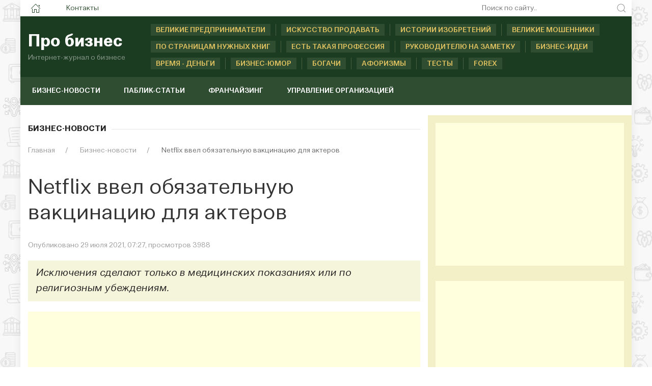

--- FILE ---
content_type: text/html; charset=UTF-8
request_url: https://websiteaboutbusiness.com/novosti/11550-netflix-vvel-obyazatelnuyu-vakczinacziyu-dlya-akterov.html
body_size: 28934
content:
<!DOCTYPE html>
<html lang="ru">
    <head>
        <title>Netflix ввел обязательную вакцинацию для актеров</title>
        <meta name="description" content="Исключения сделают только в медицинских показаниях или по религиозным убеждениям." />
        <base href="https://websiteaboutbusiness.com/" />
        <meta charset="utf-8">
        <meta name="viewport" content="width=device-width, initial-scale=1"> 
        <meta name="MobileOptimized" content="320">
        <link rel="icon" href="/favicon.ico" type="image/x-icon">
        <link rel="shortcut icon" href="/favicon.ico" type="image/x-icon">
        <link rel="stylesheet" href="assets/templates/uikit-3-5/css/uikit.css" />
        <script src="assets/templates/uikit-3-5/js/jquery-3.5.0.min.js"></script>
        <script src="uikit.min.js"></script>

   <script src="assets/templates/theme/js/jquery-3.3.1.min.js"></script>
        <script src="assets/templates/theme/js/uikit.min.js"></script>
        <script src="assets/templates/theme/js/uikit-icons.min.js"></script>

        <meta name="yandex-verification" content="f09050bc54c16408" />
        <meta name='wmail-verification' content='8a37de5e1ff818298350cf6cadd19e05' />
        <meta name="yandex-verification" content="f5abcff706fba8f6" />
        <script data-ad-client="ca-pub-4088217912272642" async src="https://pagead2.googlesyndication.com/pagead/js/adsbygoogle.js"></script><meta property="og:title" content="Netflix ввел обязательную вакцинацию для актеров"/>
		<meta property="og:description" content="Исключения сделают только в медицинских показаниях или по религиозным убеждениям."/>
		<meta property="og:url" content="https://websiteaboutbusiness.com/novosti/11550-netflix-vvel-obyazatelnuyu-vakczinacziyu-dlya-akterov.html"/>
		<meta property="og:type" content="article"/>
		<meta property="og:site_name" content="Про бизнес"/>
		<meta property="og:locale" content="ru_RU"/>
    
            <script type="text/javascript">
		!window.jQuery && document.write('<script src="/assets/components/mvtforms/js/web/jquery-3.2.1.min.js"><\/script>');
            </script>
<link rel="stylesheet" href="/assets/components/fontAwesome/css/font-awesome.min.css" type="text/css" />
<script type="text/javascript">TicketsConfig={"ctx":"web","jsUrl":"\/assets\/components\/tickets\/js\/web\/","cssUrl":"\/assets\/components\/tickets\/css\/web\/","actionUrl":"\/assets\/components\/tickets\/action.php","close_all_message":"\u0437\u0430\u043a\u0440\u044b\u0442\u044c \u0432\u0441\u0435","tpanel":0,"enable_editor":1};</script>
<script type="text/javascript">TicketsConfig.editor={ticket: {onTab: {keepDefault:false, replaceWith:"	"}
		,markupSet: [
{name:"Сделать жирным", className: "btn-bold", key:"B", openWith:"<b>", closeWith:"</b>" }
			,{name:"Сделать курсивом", className: "btn-italic", key:"I", openWith:"<i>", closeWith:"</i>"  }
			,{name:"Подчеркнуть", className: "btn-underline", key:"U", openWith:"<u>", closeWith:"</u>" }
			,{name:"Зачеркнуть", className: "btn-line-through", key:"S", openWith:"<s>", closeWith:"</s>" }
			,{separator:"---------------" }
			,{name:"Маркеровать список", className: "btn-bulleted", openWith:"	<li>", closeWith:"</li>", multiline:true, openBlockWith:"<ul>\n", closeBlockWith:"\n</ul>"}
			,{name:"Нумеровать список", className: "btn-numeric", openWith:"	<li>", closeWith:"</li>", multiline:true, openBlockWith:"<ol>\n", closeBlockWith:"\n</ol>"}
			,{separator:"---------------" }
			,{name:"Цитировать", className: "blockquote", openWith:"<blockquote>", closeWith:"</blockquote>"}
			,{name:"Обрезать", className: "btn-cut", openWith:"<cut/>" }
			,{name:"Вставить код", className: "btn-code", openWith:"<code>", closeWith:"</code>"}
			,{name:"Вставить картинку", className: "btn-picture", replaceWith:"<img src=\"[![Source:!:http://]!]\" />" }
			,{name: "Добавить видео", className: "btn-films", replaceWith:"<video>[!['+'Введите адрес видео:'+':!:http://]!]</video>" }
		]},comment: {onTab: {keepDefault:false, replaceWith:"	"}
		,markupSet: [
{name:"Сделать жирным", className: "btn-bold", key:"B", openWith:"<b>", closeWith:"</b>" }
			,{name:"Сделать курсивом", className: "btn-italic", key:"I", openWith:"<i>", closeWith:"</i>"  }
			,{name:"Подчеркнуть", className: "btn-underline", key:"U", openWith:"<u>", closeWith:"</u>" }
			,{name:"Зачеркнуть", className: "btn-line-through", key:"S", openWith:"<s>", closeWith:"</s>" }
			,{separator:"---------------" }
			,{name:"Маркеровать список", className: "btn-bulleted", openWith:"	<li>", closeWith:"</li>", multiline:true, openBlockWith:"<ul>\n", closeBlockWith:"\n</ul>"}
			,{name:"Нумеровать список", className: "btn-numeric", openWith:"	<li>", closeWith:"</li>", multiline:true, openBlockWith:"<ol>\n", closeBlockWith:"\n</ol>"}
			,{separator:"---------------" }
			,{name:"Цитировать", className: "blockquote", openWith:"<blockquote>", closeWith:"</blockquote>"}
			,{name:"Обрезать", className: "btn-cut", openWith:"<cut/>" }
			,{name:"Вставить код", className: "btn-code", openWith:"<code>", closeWith:"</code>"}
			,{name:"Вставить картинку", className: "btn-picture", replaceWith:"<img src=\"[![Source:!:http://]!]\" />" }
			,{name: "Добавить видео", className: "btn-films", replaceWith:"<video>[!['+'Введите адрес видео:'+':!:http://]!]</video>" }
		]}};</script>
<link rel="stylesheet" href="/assets/components/tickets/js/web/editor/editor.css" type="text/css" />
<link rel="stylesheet" href="/assets/components/tickets/css/web/default.css" type="text/css" />
<script type="text/javascript">TicketsConfig.formBefore = 0;TicketsConfig.thread_depth = 0;</script>
<link rel="stylesheet" href="/assets/components/resvideogallery/theme/base/css/main.min.css" type="text/css" />
</head>
     
    <body>
                                            <div class="uk-container">
    <div class="uk-background-default uk-box-shadow-medium">
        <div class="uk-grid uk-grid-collapse uk-text-center uk-flex-middle" uk-grid>
            <div class="uk-width-expand@m uk-text-left">
                <ul class="uk-subnav uk-subnav-pill">
                    <li><a href="/"><span class="uk-margin-small-left uk-margin-small-right uk-icon" uk-icon="home"></span></a></li>
<li><a href="contakt.html">Контакты</a></li>
                </ul>
            </div>
            <div class="uk-text-right uk-width-1-4@m">
                <form class="uk-search uk-search-default uk-width-1-1" action="/search.html" method="get">
                    <span class="uk-search-icon-flip" uk-search-icon></span>
                    <input class="uk-search-small-input uk-text-small" type="search"  placeholder="Поиск по сайту.." name="query" value="">
                </form>
            </div>
        </div>
        <div class="uk-grid uk-grid-collapse uk-flex-middle uk-background-secondary " uk-grid>
            <div class="uk-width-auto@m">
                <div class="uk-text-center uk-logo uk-background-secondary uk-padding-small uk-light">
                    <a class="uk-logo uk-text-left" href="/">
                        <h2 class="uk-logo-title uk-light uk-margin-remove-top uk-margin-remove-bottom uk-text-left"><strong>Про бизнес</strong></h2>
                        <h6 class="uk-text-muted uk-margin-remove-top uk-margin-remove-bottom">
                            Интернет-журнал о бизнесе
                        </h6>
                    </a>
                </div>
            </div>
            <div class="uk-margin-left uk-width-expand@m uk-background-secondary uk-padding-small">
                <ul class="uk-subnav-muted uk-subnav-divider-muted" uk-margin>
                    <li><a title="Великие предприниматели" class="uk-text-small uk-text-uppercase" href="velikie-predprinimateli.html" uk-tooltip="pos: top">Великие предприниматели</a>  </li>
                    <li><a title="Искусство продавать" class="uk-text-small uk-text-uppercase" href="iskusstvo-prodavat" uk-tooltip="pos: top">Искусство продавать</a></li>
                    <li><a title="Истории изобретений" class="uk-text-small uk-text-uppercase" href="istorija-izobretenija/" uk-tooltip="pos: top">Истории изобретений</a></li>
                    <li><a title="Великие мошенники" class="uk-text-small uk-text-uppercase" href="/ieto-interesno/mochenniki-veka/" uk-tooltip="pos: top">Великие мошенники</a> </li>
                    <li><a title="По страницам нужных книг" class="uk-text-small uk-text-uppercase" href="po-stranitsam-nuzhnykh-knig/" uk-tooltip="pos: top">По страницам нужных книг</a></li>
                    <li><a title="Есть такая профессия" class="uk-text-small uk-text-uppercase" href="est-takaja-professija/" uk-tooltip="pos: top">Есть такая профессия</a></li>
                    <li><a title="Руководителю на заметку" class="uk-text-small uk-text-uppercase" href="rukovoditelyu-na-zametku.html" uk-tooltip="pos: top">Руководителю на заметку</a></li>
                    <li><a title="Бизнес-идеи" class="uk-text-small uk-text-uppercase" href="biznes-idei.html" uk-tooltip="pos: top">Бизнес-идеи</a></li>
                    <li><a title="Время - деньги" class="uk-text-small uk-text-uppercase" href="/vremya-dengi.html" uk-tooltip="pos: top">Время - деньги</a> </li>
                    <li><a title="Бизнес-юмор" class="uk-text-small uk-text-uppercase" href="biznes-yumor.html" uk-tooltip="pos: top">Бизнес-юмор</a></li>
                    <li><a title="Богачи" class="uk-text-small uk-text-uppercase" href="bogachi.html" uk-tooltip="pos: top">Богачи</a></li>
                    <li><a title="Афоризмы" class="uk-text-small uk-text-uppercase" href="aforizmy/" uk-tooltip="pos: top">Афоризмы</a> </li>
                     <li><a title="Тесты" class="uk-text-small uk-text-uppercase" href="/test.html" uk-tooltip="pos: top">Тесты</a> </li>
                    <li><a title="Forex" class="uk-text-small uk-text-uppercase" href="/forex.html" uk-tooltip="pos: top">Forex</a> </li>
                    
                </ul>
            </div>
        </div>
        
            <div class="uk-container">
                <div class="uk-top-nav-fon">
                <nav style="max-height: 55px;" class="uk-navbar-container uk-margin" uk-navbar>
                    <div class="nav-overlay uk-navbar-left uk-width-3-4@m">
                        <ul class="uk-navbar-nav uk-container">
                            <li><a title="Бизнес-новости" href="novosti/" uk-tooltip="pos: bottom">Бизнес-новости</a></li>
                            <li><a title="Паблик-статьи" href="pablik-statji.html" uk-tooltip="pos: bottom">Паблик-статьи</a></li>
                            <li><a title="Франчайзинг" href="franchajzing.html" uk-tooltip="pos: bottom">Франчайзинг</a></li>
                            <li><a title="Управление организацией" href="upravlenie-organizatsiey/" uk-tooltip="pos: bottom">Управление организацией</a></li>
                        </ul>
                    </div>

                </nav>
            </div>
        </div>                                            <div class="uk-grid-collapse uk-child-width-1-1 uk-text-center" uk-grid>
    <div class="uk-width-2-3@m">
        <div class="uk-grid-collapse uk-text-left" uk-grid>
            <div class="uk-width-1-1@m">
                <div class="uk-card uk-padding-small">
                    <p class="uk-heading-line uk-text-left uk-text-bold uk-text-uppercase">
                        <span>
                        Бизнес-новости                        </span>
                    </p>
                        <ul class="uk-breadcrumb breadcrumb uk-margin-small-top uk-margin-small-bottom uk-font-size-13" itemscope itemtype="https://schema.org/BreadcrumbList" id="breadcrumbs"><li itemprop="itemListElement" itemscope itemtype="https://schema.org/ListItem">
             <a title="Главная" itemprop="item" href="/"><span itemprop="name">Главная</span>
             <meta itemprop="position" content="1"></a>
        </li><li itemprop="itemListElement" itemscope itemtype="https://schema.org/ListItem">
             <a title="Бизнес-новости" itemprop="item" href="novosti/"><span itemprop="name">Бизнес-новости</span>
             <meta itemprop="position" content="2"></a>
        </li><li itemprop="itemListElement" itemscope itemtype="https://schema.org/ListItem">
            <span itemprop="name">Netflix ввел обязательную вакцинацию для актеров</span><meta itemprop="position" content="3">
        </li></ul>                    <article class="uk-article">
                        <h1 class="uk-article-title">Netflix ввел обязательную вакцинацию для актеров</h1>
                         <p class="uk-article-meta">Опубликовано 29 июля 2021, 07:27, просмотров  3988 </p>
                            <blockquote>Исключения сделают только в медицинских показаниях или по религиозным убеждениям.</blockquote>
                            <div class="uk-margin">
                     <script async src="//pagead2.googlesyndication.com/pagead/js/adsbygoogle.js"></script>
<!-- business-top-ssylki-adaptiv -->
<ins class="adsbygoogle"
     style="display:block"
     data-ad-client="ca-pub-4088217912272642"
     data-ad-slot="6740700301"
     data-ad-format="link"></ins>
<script>
(adsbygoogle = window.adsbygoogle || []).push({});
</script>                </div>
                                    <p><img style="float: left; margin: 0px 10px 10px 0px;" src="img-news/2021/07/29-07-1.jpg" width="400" height="196" />Компания Netflix обязала актеров, которые задействованы в съемках студии в США, а также&nbsp;некоторых сотрудников, пройти вакцинацию от коронавируса.</p>
<p>Вакцинироваться также придется и тем, кто взаимодействует с актерами на съемочной площадке.</p>
<p>Эти правила были согласованы с Альянсом продюсеров кино и телевидения, Гильдией киноактеров &mdash; Американской федерацией художников телевидения и радио (SAG-AFTRA), профсоюзами и другими отраслевыми организациями.</p>
<p>По данным портала&nbsp;Deadline, в редких случаях будут предусмотрены исключения: прививку разрешат не делать по медицинским, религиозным или возрастными причинам. Также правила не затронут сериалы&nbsp;и фильмы, которые уже находятся в производстве.</p>
<p>Отмечается, что Netflix стал первой крупной студией в Голливуде, которая ввела такие меры.</p>
<p>Ранее&nbsp;сообщалось, что жителям Нью-Йорка предлагают по $100 за вакцинацию от коронавируса. Чтобы их получить, достаточно привиться первой дозировкой препарата.</p>
<p>Источник: <!--noindex--><a rel="nofollow" target="_blank" href="https://kursiv.kz/news/v-mire/2021-07/netflix-vvel-obyazatelnuyu-vakcinaciyu-dlya-akterov"  >КУРСИВ</a><!--/noindex--></p>                                                                        
                                    <div class="js-rvg-gallery rvg-gallery" data-auto-play="1" data-tpl-embed="resVideoGalleryEmbedTpl" data-tpl-tag="resVideoGalleryTagTpl" >
    <div class="js-rvg-holder rvg-gallery-holder">
        
    </div>
    <div class="rvg-text-center" style="display:none;">
        <a href="#" class="js-rvg-more rvg-btn rvg-btn-more" data-params='{"limit":10,"ajax":"1","total":0,"offset":10,"ms2gThumb":"360x270","resources":"11550"}'>More video</a>
    </div>
</div>                                    
                                    <div class="uk-margin">
                     <script async src="//pagead2.googlesyndication.com/pagead/js/adsbygoogle.js"></script>
<!-- business-top-ssylki-adaptiv -->
<ins class="adsbygoogle"
     style="display:block"
     data-ad-client="ca-pub-4088217912272642"
     data-ad-slot="6740700301"
     data-ad-format="link"></ins>
<script>
(adsbygoogle = window.adsbygoogle || []).push({});
</script>                </div>
                                    <p class="uk-heading-line uk-text-left uk-text-bold uk-text-uppercase"><span>Поделиться в соцсетях</span></p>
                                    <script type="text/javascript">(function(w,doc) {
if (!w.__utlWdgt ) {
    w.__utlWdgt = true;
    var d = doc, s = d.createElement('script'), g = 'getElementsByTagName';
    s.type = 'text/javascript'; s.charset='UTF-8'; s.async = true;
    s.src = ('https:' == w.location.protocol ? 'https' : 'http')  + '://w.uptolike.com/widgets/v1/uptolike.js';
    var h=d[g]('body')[0];
    h.appendChild(s);
}})(window,document);
</script>
<div data-mobile-view="false" data-share-size="40" data-like-text-enable="false" data-background-alpha="0.0" data-pid="1724112" data-mode="share" data-background-color="#E6ECD3" data-hover-effect="scale" data-share-shape="rectangle" data-share-counter-size="16" data-icon-color="#2c5f35" data-mobile-sn-ids="fb.vk.tw.ok.wh.vb.tm." data-text-color="#000000" data-buttons-color="#E6ECD3" data-counter-background-color="#ca9494" data-share-counter-type="disable" data-orientation="horizontal" data-following-enable="false" data-sn-ids="fb.vk.tw.ok.tm.gp.mr.lj." data-preview-mobile="false" data-selection-enable="true" data-exclude-show-more="true" data-share-style="0" data-counter-background-alpha="0.0" data-top-button="false" class="uptolike-buttons" ></div>                    </article>
                </div>
                <div class="uk-card uk-padding-small">
                    <script async src="//pagead2.googlesyndication.com/pagead/js/adsbygoogle.js"></script>
<!-- Про бизнес адаптивный -->
<ins class="adsbygoogle"
     style="display:block"
     data-ad-client="ca-pub-4088217912272642"
     data-ad-slot="1072423500"
     data-ad-format="auto"></ins>
<script>
(adsbygoogle = window.adsbygoogle || []).push({});
</script>                </div>
                <div class="uk-card uk-padding-small">
                    <div class="comments">
    

    <h3 class="title">Комментарии (<span id="comment-total"></span>)</h3>

    <div id="comments-wrapper">
        <ol class="comment-list" id="comments"></ol>
    </div>

    <div id="comments-tpanel">
        <div id="tpanel-refresh"></div>
        <div id="tpanel-new"></div>
    </div>
</div><div class="ticket-comments alert alert-warning uk-background-muted uk-padding-small">
    <p>Вы должны авторизоваться, чтобы оставлять комментарии.<br /> <a class="" href="#modal-example" uk-toggle="">
                                <span class="uk-margin-small-right uk-icon" uk-icon="icon: user"></span>Авторизация</a></p>
</div>                </div>
            </div>
        </div>
    </div>
    <div class="uk-width-1-3@m">
         <div class="uk-card uk-padding-small uk-background-muted">
            <script async src="//pagead2.googlesyndication.com/pagead/js/adsbygoogle.js"></script>
<!-- Про бизнес адаптивный -->
<ins class="adsbygoogle"
     style="display:block"
     data-ad-client="ca-pub-4088217912272642"
     data-ad-slot="1072423500"
     data-ad-format="auto"></ins>
<script>
(adsbygoogle = window.adsbygoogle || []).push({});
</script>        </div>
        <div class="uk-card uk-padding-small uk-background-muted">
            <script async src="https://pagead2.googlesyndication.com/pagead/js/adsbygoogle.js"></script>
<ins class="adsbygoogle"
     style="display:block"
     data-ad-format="autorelaxed"
     data-ad-client="ca-pub-4088217912272642"
     data-ad-slot="2118785006"></ins>
<script>
     (adsbygoogle = window.adsbygoogle || []).push({});
</script>        </div>
  
        <div class="uk-card uk-padding-small uk-text-left uk-background-light-green">
            <p class="uk-heading-line uk-text-left uk-text-bold uk-text-uppercase">
                <span>Бизнес-новости</span>
            </p>
                <ul class="uk-list uk-list-divider"><li class="first"><a href="novosti/11730-do-32-chelovek-vozroslo-chislo-zhertv-obrusheniya-krana-v-tailande.html" >До 32 человек возросло число жертв обрушения крана в Таиланде</a></li><li><a href="novosti/11729-pochemu-programma-avtolizinga-v-kazakhstane-ne-zarabotala-v-polnuyu-silu.html" >Почему программа автолизинга в Казахстане не заработала в полную силу?</a></li><li><a href="novosti/11728-prezidentu-venesuely-predyavleny-obvineniya.html" >Президенту Венесуэлы предъявлены обвинения</a></li><li><a href="novosti/11727-ispolzovanie-nalichnykh-deneg-v-kazakhstane-zametno-vyroslo.html" >Использование наличных денег в Казахстане заметно выросло</a></li><li><a href="novosti/11726-plasticheskaya-khirurgiya-stala-novym-sposobom-vyvoda-pensionnykh-sredstv.html" >Пластическая хирургия стала новым способом вывода пенсионных средств</a></li><li><a href="novosti/11725-kazakhstan-i-uzbekistan-pomogut-kyrgyzstanu-s-elektroenergiej.html" >Казахстан и Узбекистан помогут Кыргызстану с электроэнергией</a></li><li><a href="novosti/11724-grozyat-li-kazakhstanu-amerikanskie-sankczii.html" >Грозят ли Казахстану американские санкции?</a></li><li><a href="novosti/11723-bumery-zumery-ili-millenialy-kakoe-pokolenie-zarabatyvaet-bolshe.html" >Бумеры, зумеры или миллениалы? Какое поколение зарабатывает больше?</a></li><li><a href="novosti/11722-v-ssha-zavershilsya-samyj-dolgij-v-istorii-strany-shatdaun.html" >В США завершился самый долгий в истории страны шатдаун</a></li><li><a href="novosti/11721-budushhee-bez-smartfonov-stanovitsya-blizhe-po-prognozu-ilona-maska.html" >Будущее без смартфонов становится ближе по прогнозу Илона Маска</a></li><li><a href="novosti/11720-v-kazakhstane-planiruyut-povysit-shtrafy-za-narushenie-pdd.html" >В Казахстане планируют повысить штрафы за нарушение ПДД</a></li><li><a href="novosti/11719-voditeli-limy-obyavili-zabastovku-iz-za-rosta-napadenij-i-grabezhej.html" >Водители Лимы объявили забастовку из-за роста нападений и грабежей</a></li><li><a href="novosti/11718-doch-eks-ministra-poletit-v-kosmos-na-korable-blue-origin.html" >Дочь экс-министра полетит в космос на корабле Blue Origin</a></li><li><a href="novosti/11717-kazakhstanczy-ne-smogut-otpravit-posylki-v-soedinennye-shtaty.html" >Казахстанцы не смогут отправить посылки в Соединенные Штаты</a></li><li class="last"><a href="novosti/11716-kazakhstan-zanyal-pyatoe-mesto-v-mire-po-deshevizne-benzina.html" >Казахстан занял пятое место в мире по дешевизне бензина</a></li></ul>        </div>  
    </div>
</div>                                            <footer class="uk-footer uk-background-green-login uk-text-small">
    <div class="uk-flex uk-flex-middle uk-child-width-expand@m uk-grid uk-grid-collapse" uk-grid>
        <div>
            <div class="uk-text-left uk-padding">Использование материалов возможно только при наличии активной ссылки на сайт <a class="uk-footer-link uk-text-bold" title="Интернет-журнал о бизнесе" href="https://websiteaboutbusiness.com/">«Про бизнес»</a></div>
        </div>
        <div>
            <div class="uk-text-center uk-padding">Интернет-журнал «Про бизнес» <br />
                 &copy; 
                2011–2026            </div>
        </div>
        <div>
            <div class="uk-text-right uk-padding">
            <!--4013589893975--><div id='MZfK_4013589893975'></div>            <script type="text/javascript">
var _acic= { dataProvider:10 } ;(function() { var e=document.createElement("script");e.type="text/javascript";e.async=true;e.src="https://www.acint.net/aci.js";var t=document.getElementsByTagName("script")[0];t.parentNode.insertBefore(e,t) } )()
</script>


<!-- Yandex.Metrika counter -->
<script type="text/javascript" >
    (function (d, w, c) {
        (w[c] = w[c] || []).push(function() {
            try {
                w.yaCounter6622162 = new Ya.Metrika({
                    id:6622162,
                    clickmap:true,
                    trackLinks:true,
                    accurateTrackBounce:true,
                    webvisor:true
                });
            } catch(e) { }
        });

        var n = d.getElementsByTagName("script")[0],
            s = d.createElement("script"),
            f = function () { n.parentNode.insertBefore(s, n); };
        s.type = "text/javascript";
        s.async = true;
        s.src = "https://mc.yandex.ru/metrika/watch.js";

        if (w.opera == "[object Opera]") {
            d.addEventListener("DOMContentLoaded", f, false);
        } else { f(); }
    })(document, window, "yandex_metrika_callbacks");
</script>
<noscript><div><img src="https://mc.yandex.ru/watch/6622162" style="position:absolute; left:-9999px;" alt="" /></div></noscript>
<!-- /Yandex.Metrika counter -->

<!-- Global site tag (gtag.js) - Google Analytics -->
<script async src="https://www.googletagmanager.com/gtag/js?id=UA-15191956-2"></script>
<script>
  window.dataLayer = window.dataLayer || [];
  function gtag(){dataLayer.push(arguments);}
  gtag('js', new Date());

  gtag('config', 'UA-15191956-2');
</script>

<!-- Rating Mail.ru counter -->
<script type="text/javascript">
var _tmr = window._tmr || (window._tmr = []);
_tmr.push( { id: "3182692", type: "pageView", start: (new Date()).getTime() } );
(function (d, w, id) {
  if (d.getElementById(id)) return;
  var ts = d.createElement("script"); ts.type = "text/javascript"; ts.async = true; ts.id = id;
  ts.src = "https://top-fwz1.mail.ru/js/code.js";
  var f = function () { var s = d.getElementsByTagName("script")[0]; s.parentNode.insertBefore(ts, s); } ;
  if (w.opera == "[object Opera]") { d.addEventListener("DOMContentLoaded", f, false); } else { f(); }
} )(document, window, "topmailru-code");
</script><noscript><div>
<img src="https://top-fwz1.mail.ru/counter?id=3182692;js=na" style="border:0;position:absolute;left:-9999px;" alt="Top.Mail.Ru" />
</div></noscript>
<!-- //Rating Mail.ru counter --></div>
        </div>
    </div>
</footer>
</div>
</div>
        <script src="assets/templates/theme/js/uikit-icons.min.js"></script>
<!--  MySQL: 0.0763 s, 134 request(s), PHP: 0.3014 s, total: 0.3777 s, document from database. -->            <script src="/assets/components/mvtforms/js/web/mvt.min.js"></script>
<script src="/assets/components/tickets/js/web/editor/jquery.markitup.js"></script>
<script src="/assets/components/tickets/js/web/default.js"></script>
<script src="/assets/components/resvideogallery/theme/base/js/main.min.js"></script>
</body>
</html>

--- FILE ---
content_type: text/html; charset=utf-8
request_url: https://www.google.com/recaptcha/api2/aframe
body_size: 266
content:
<!DOCTYPE HTML><html><head><meta http-equiv="content-type" content="text/html; charset=UTF-8"></head><body><script nonce="9RJ8MG4H0woecvPpcz4iGA">/** Anti-fraud and anti-abuse applications only. See google.com/recaptcha */ try{var clients={'sodar':'https://pagead2.googlesyndication.com/pagead/sodar?'};window.addEventListener("message",function(a){try{if(a.source===window.parent){var b=JSON.parse(a.data);var c=clients[b['id']];if(c){var d=document.createElement('img');d.src=c+b['params']+'&rc='+(localStorage.getItem("rc::a")?sessionStorage.getItem("rc::b"):"");window.document.body.appendChild(d);sessionStorage.setItem("rc::e",parseInt(sessionStorage.getItem("rc::e")||0)+1);localStorage.setItem("rc::h",'1768992220856');}}}catch(b){}});window.parent.postMessage("_grecaptcha_ready", "*");}catch(b){}</script></body></html>

--- FILE ---
content_type: application/javascript;charset=utf-8
request_url: https://w.uptolike.com/widgets/v1/widgets-batch.js?params=JTVCJTdCJTIycGlkJTIyJTNBJTIyMTcyNDExMiUyMiUyQyUyMnVybCUyMiUzQSUyMmh0dHBzJTNBJTJGJTJGd2Vic2l0ZWFib3V0YnVzaW5lc3MuY29tJTJGbm92b3N0aSUyRjExNTUwLW5ldGZsaXgtdnZlbC1vYnlhemF0ZWxudXl1LXZha2N6aW5hY3ppeXUtZGx5YS1ha3Rlcm92Lmh0bWwlMjIlN0QlNUQ=&mode=0&callback=callback__utl_cb_share_1768992218679178
body_size: 438
content:
callback__utl_cb_share_1768992218679178([{
    "pid": "1724112",
    "subId": 0,
    "initialCounts": {"fb":0,"tw":0,"tb":0,"ok":0,"vk":0,"ps":0,"gp":0,"mr":0,"lj":0,"li":0,"sp":0,"su":0,"ms":0,"fs":0,"bl":0,"dg":0,"sb":0,"bd":0,"rb":0,"ip":0,"ev":0,"bm":0,"em":0,"pr":0,"vd":0,"dl":0,"pn":0,"my":0,"ln":0,"in":0,"yt":0,"rss":0,"oi":0,"fk":0,"fm":0,"li":0,"sc":0,"st":0,"vm":0,"wm":0,"4s":0,"gg":0,"dd":0,"ya":0,"gt":0,"wh":0,"4t":0,"ul":0,"vb":0,"tm":0},
    "forceUpdate": ["fb","ok","vk","ps","gp","mr","my"],
    "extMet": false,
    "url": "https%3A%2F%2Fwebsiteaboutbusiness.com%2Fnovosti%2F11550-netflix-vvel-obyazatelnuyu-vakczinacziyu-dlya-akterov.html",
    "urlWithToken": "https%3A%2F%2Fwebsiteaboutbusiness.com%2Fnovosti%2F11550-netflix-vvel-obyazatelnuyu-vakczinacziyu-dlya-akterov.html%3F_utl_t%3DXX",
    "intScr" : false,
    "intId" : 0,
    "exclExt": false
}
])

--- FILE ---
content_type: application/javascript;charset=utf-8
request_url: https://w.uptolike.com/widgets/v1/version.js?cb=cb__utl_cb_share_1768992217879976
body_size: 396
content:
cb__utl_cb_share_1768992217879976('1ea92d09c43527572b24fe052f11127b');